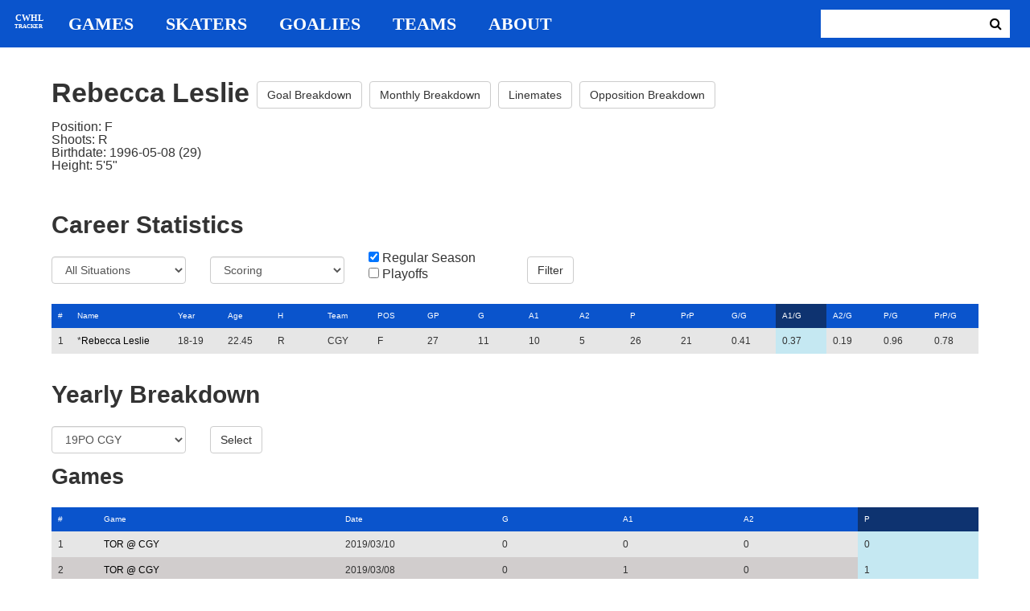

--- FILE ---
content_type: text/html; charset=utf-8
request_url: https://cwhl-tracker.herokuapp.com/players/729?column=a1_pg&direction=desc&game_column=points&game_direction=asc&on_ice_column=teammate_count&on_ice_direction=desc&penalty_column=game_date&penalty_direction=desc
body_size: 19965
content:
<!DOCTYPE html>
<html>
  <head>
      <!-- Global site tag (gtag.js) - Google Analytics -->
      <script async src="https://www.googletagmanager.com/gtag/js?id=UA-125940583-1"></script>
      <script>
        window.dataLayer = window.dataLayer || [];
        function gtag(){dataLayer.push(arguments);}
        gtag('js', new Date());

        gtag('config', 'UA-125940583-1');
      </script>

    <title>CWHL Tracker | Rebecca Leslie</title>
    <link rel="shortcut icon" type="image/x-icon" href="/assets/favicon-bcbbeca94de2740672c9d4dcdefc5d9947abf2aae1de71bcd506932803118796.ico" />
    <meta name="viewport" content="width=device-width, initial-scale=1">
    <meta name="description" content="CWHL Tracker is a one stop website for your CWHL statistical needs.  We provide advanced filtering, rate stats, situational goal breakdowns and more!  AHL Tracker is truly the best way to consume advanced AHL stats.">
    <meta name="csrf-param" content="authenticity_token" />
<meta name="csrf-token" content="oJGSa5b0c5Bh9mhhEmQUB74wuYILUO1eM4qPevq6HyRCjkHcKoCAYh1wkZBUXuIDf5RRZSDLfU4apFnxeQIBmA==" />

    <link rel="stylesheet" media="all" href="/assets/application-2a291f0c64b9159501355acaac6801e23040a65368e1c581a4a39368394f4b55.css" data-turbolinks-track="reload" />
    <script src="/assets/application-47da151a36708e10f200455ad6825be6d97add755f530d48605613c30f5609ea.js" data-turbolinks-track="reload"></script>

  </head>

  <body>
	  <div class="site-container">

	  	<header class="header">
  <nav class="nav-container">
    <input type="checkbox" id="mobile-menu" class="mobile-menu-check">
    <label class="show-mobile-menu" for="mobile-menu">
      <i class="fa fa-bars"></i>
    </label>
    <a class="mobile-logo" href="/">
      <svg id="mobile-logo" width="45px" height="45px" viewBox="0 0 101 101" version="1.1" xmlns="http://www.w3.org/2000/svg" xmlns:xlink="http://www.w3.org/1999/xlink">
          <g id="mobile-Page-1" stroke="none" stroke-width="1" fill="none" fill-rule="evenodd">
            <g id="mobile-Group-3" transform="translate(5.000000, 5.000000)">
                <text id="mobile-CWHL" fill="#FFFFFF" font-family="Silom" font-size="24" font-weight="bold" line-spacing="16">
                    <tspan x="12" y="43">CWHL</tspan>
                </text>
                <text id="mobile-Tracker" fill="#FFFFFF" font-family="Silom" font-size="16" font-weight="bold" line-spacing="16">
                    <tspan x="13" y="62">Tracker</tspan>
                </text>
            </g>
          </g>
      </svg>
</a>    <div class="nav-links">
      <a class="header-logo" href="/">
        <svg id="logo" width="45px" height="45px" viewBox="0 0 101 101" version="1.1" xmlns="http://www.w3.org/2000/svg" xmlns:xlink="http://www.w3.org/1999/xlink">
            <g id="Page-1" stroke="none" stroke-width="1" fill="none" fill-rule="evenodd">
              <g id="Group-3" transform="translate(5.000000, 5.000000)">
                  <text id="CWHL" fill="#FFFFFF" font-family="Silom" font-size="24" font-weight="bold" line-spacing="16">
                      <tspan x="15" y="43">CWHL</tspan>
                  </text>
                  <text id="Tracker" fill="#FFFFFF" font-family="Silom" font-size="16" font-weight="bold" line-spacing="16">
                      <tspan x="13" y="62">Tracker</tspan>
                  </text>
              </g>
            </g>
        </svg>
</a>
      <a class="nav-link" href="/games">Games</a>
      <a class="nav-link" href="/skaters">Skaters</a>
      <a class="nav-link" href="/goalies">Goalies</a>
      <a class="nav-link" href="/teams">Teams</a>
      <a class="nav-link" href="/about">About</a>
    </div>

    <form class="nav-form" action="/search" accept-charset="UTF-8" method="get"><input name="utf8" type="hidden" value="&#x2713;" />
      <input type="text" name="search_bar" id="search_bar" class="nav-search" />
  		<button name="button" type="submit" class="search-button">
        <i class="fa fa-search"></i>
</button></form>
  </nav>
</header>


	  	<div class="content-container">
	  		<div class="player-info">
	<h1>
		Rebecca Leslie
		<a class="btn btn-default" href="/players/729/goal_breakdown">Goal Breakdown</a>
		<a class="btn btn-default" href="/players/729/monthly_breakdown">Monthly Breakdown</a>
		<a class="btn btn-default" href="/players/729/linemates">Linemates</a>
		<a class="btn btn-default" href="/players/729/opposition_breakdown">Opposition Breakdown</a>
	</h1>
	<ul class="bio-list">
		<li>Position: F</li>
		<li>Shoots: R</li>
		<li>Birthdate: 1996-05-08 (29)</li>
		<li>Height: 5&#39;5&quot;</li>
	</ul>
</div>

<h2>Career Statistics</h2>
	<div class="player-show-statistics-form">
		<form action="/players/729" accept-charset="UTF-8" method="get"><input name="utf8" type="hidden" value="&#x2713;" />
			<div class="row">
				<div class="col-md-2">
					<select name="situation" id="situation" class="form-control"><option selected="selected" value="All Situations">All Situations</option>
<option value="Even Strength">Even Strength</option>
<option value="Powerplay">Powerplay</option>
<option value="Shorthanded">Shorthanded</option>
<option value="Penalty Shot">Penalty Shot</option>
<option value="Shootout">Shootout</option>
<option value="Empty Net">Empty Net</option></select>
				</div>
				<div class="col-md-2">
					<select name="report" id="report" class="form-control"><option selected="selected" value="Scoring">Scoring</option>
<option value="On Ice Breakdown">On Ice Breakdown</option>
<option value="Penalty Breakdown">Penalty Breakdown</option></select>
				</div>
				<div class="col-md-2">
					<input type="checkbox" name="regular" id="regular" value="true" checked="checked" />
					<label for="regular">Regular Season</label> <br>
					<input type="checkbox" name="playoffs" id="playoffs" value="true" />
					<label for="playoffs">Playoffs</label>
				</div>
				<div class="col-md-2"><input type="submit" name="commit" value="Filter" class="filter-button btn btn-default" id="player-filter" data-disable-with="Filter" /></div>
			</div>
</form>	</div>

<div class="table-scroll" id="player-profile-table">
	      <table class="table table-bordered">
  <thead>
    <tr>
      <th class="rank-th">#</th>
      <th class="name-th"><a class=" sort-link" data-remote="true" href="/players/729?column=last_name&amp;direction=asc&amp;game_column=points&amp;game_direction=asc&amp;on_ice_column=teammate_count&amp;on_ice_direction=desc&amp;penalty_column=game_date&amp;penalty_direction=desc">Name</a></th>
      <th><a class=" sort-link" data-remote="true" href="/players/729?column=season_id&amp;direction=desc&amp;game_column=points&amp;game_direction=asc&amp;on_ice_column=teammate_count&amp;on_ice_direction=desc&amp;penalty_column=game_date&amp;penalty_direction=desc">Year</a></th>
      <th><a class=" sort-link" data-remote="true" href="/players/729?column=season_age&amp;direction=desc&amp;game_column=points&amp;game_direction=asc&amp;on_ice_column=teammate_count&amp;on_ice_direction=desc&amp;penalty_column=game_date&amp;penalty_direction=desc">Age</a></th>
      <th><a class=" sort-link" data-remote="true" href="/players/729?column=shoots&amp;direction=desc&amp;game_column=points&amp;game_direction=asc&amp;on_ice_column=teammate_count&amp;on_ice_direction=desc&amp;penalty_column=game_date&amp;penalty_direction=desc">H</a></th>
      <th><a class=" sort-link" data-remote="true" href="/players/729?column=team_id&amp;direction=desc&amp;game_column=points&amp;game_direction=asc&amp;on_ice_column=teammate_count&amp;on_ice_direction=desc&amp;penalty_column=game_date&amp;penalty_direction=desc">Team</a></th>
      <th><a class=" sort-link" data-remote="true" href="/players/729?column=position&amp;direction=desc&amp;game_column=points&amp;game_direction=asc&amp;on_ice_column=teammate_count&amp;on_ice_direction=desc&amp;penalty_column=game_date&amp;penalty_direction=desc">POS</a></th>
      <th><a class=" sort-link" data-remote="true" href="/players/729?column=games_played&amp;direction=desc&amp;game_column=points&amp;game_direction=asc&amp;on_ice_column=teammate_count&amp;on_ice_direction=desc&amp;penalty_column=game_date&amp;penalty_direction=desc">GP</a></th>
      <th><a class=" sort-link" data-remote="true" href="/players/729?column=goals&amp;direction=desc&amp;game_column=points&amp;game_direction=asc&amp;on_ice_column=teammate_count&amp;on_ice_direction=desc&amp;penalty_column=game_date&amp;penalty_direction=desc">G</a></th>
      <th><a class=" sort-link" data-remote="true" href="/players/729?column=a1&amp;direction=desc&amp;game_column=points&amp;game_direction=asc&amp;on_ice_column=teammate_count&amp;on_ice_direction=desc&amp;penalty_column=game_date&amp;penalty_direction=desc">A1</a></th>
      <th><a class=" sort-link" data-remote="true" href="/players/729?column=a2&amp;direction=desc&amp;game_column=points&amp;game_direction=asc&amp;on_ice_column=teammate_count&amp;on_ice_direction=desc&amp;penalty_column=game_date&amp;penalty_direction=desc">A2</a></th>
      <th><a class=" sort-link" data-remote="true" href="/players/729?column=points&amp;direction=desc&amp;game_column=points&amp;game_direction=asc&amp;on_ice_column=teammate_count&amp;on_ice_direction=desc&amp;penalty_column=game_date&amp;penalty_direction=desc">P</a></th>
      <th><a class=" sort-link" data-remote="true" href="/players/729?column=pr_points&amp;direction=desc&amp;game_column=points&amp;game_direction=asc&amp;on_ice_column=teammate_count&amp;on_ice_direction=desc&amp;penalty_column=game_date&amp;penalty_direction=desc">PrP</a></th>
      <th><a class=" sort-link" data-remote="true" href="/players/729?column=goals_pg&amp;direction=desc&amp;game_column=points&amp;game_direction=asc&amp;on_ice_column=teammate_count&amp;on_ice_direction=desc&amp;penalty_column=game_date&amp;penalty_direction=desc">G/G</a></th>
      <th><a class="active-link sort-link" data-remote="true" href="/players/729?column=a1_pg&amp;direction=asc&amp;game_column=points&amp;game_direction=asc&amp;on_ice_column=teammate_count&amp;on_ice_direction=desc&amp;penalty_column=game_date&amp;penalty_direction=desc">A1/G</a></th>
      <th><a class=" sort-link" data-remote="true" href="/players/729?column=a2_pg&amp;direction=desc&amp;game_column=points&amp;game_direction=asc&amp;on_ice_column=teammate_count&amp;on_ice_direction=desc&amp;penalty_column=game_date&amp;penalty_direction=desc">A2/G</a></th>
      <th><a class=" sort-link" data-remote="true" href="/players/729?column=points_pg&amp;direction=desc&amp;game_column=points&amp;game_direction=asc&amp;on_ice_column=teammate_count&amp;on_ice_direction=desc&amp;penalty_column=game_date&amp;penalty_direction=desc">P/G</a></th>
      <th><a class=" sort-link" data-remote="true" href="/players/729?column=pr_points_pg&amp;direction=desc&amp;game_column=points&amp;game_direction=asc&amp;on_ice_column=teammate_count&amp;on_ice_direction=desc&amp;penalty_column=game_date&amp;penalty_direction=desc">PrP/G</a></th>
    </tr>
  </thead>
  <tbody>
      <tr>
        <td class="rank-tb">1</td>
        <td class="name-tb">*<a href="/players/729">Rebecca Leslie</a></td>
        <td>18-19</td>
        <td>22.45</td>
        <td>R</td>
        <td>CGY</td>
        <td>F</td>
        <td>27</td>
        <td>11</td>
        <td>10</td>
        <td>5</td>
        <td>26</td>
        <td>21</td>
        <td>0.41</td>
        <td>0.37</td>
        <td>0.19</td>
        <td>0.96</td>
        <td>0.78</td>
      </tr>
  </tbody>
</table>




</div>

<h2>Yearly Breakdown</h2>
<div class="game-by-game-form">
	<form action="/players/729" accept-charset="UTF-8" method="get"><input name="utf8" type="hidden" value="&#x2713;" />
		<div class="row">
			<div class="col-md-2"><select name="season" id="season" class="form-control"><option selected="selected" value="27">19PO CGY</option>
<option value="22">18-19 CGY</option></select></div>
			<div class="col-md-1"><input type="submit" name="commit" value="Select" class="year-filter-button btn btn-default" data-disable-with="Select" /></div>
		</div>
</form></div>

<h3>Games</h3>
<div class="table-scroll player-game-breakdown" id="player-game-breakdown">
	  <table class="table table-bordered">
  <thead>
    <tr>
      <th class="rank-th">#</th>
      <th class="name-th"><a class=" sort-link" data-remote="true" href="/players/729?column=a1_pg&amp;direction=desc&amp;game_column=game_name&amp;game_direction=desc&amp;on_ice_column=teammate_count&amp;on_ice_direction=desc&amp;penalty_column=game_date&amp;penalty_direction=desc">Game</a></th>
      <th><a class=" sort-link" data-remote="true" href="/players/729?column=a1_pg&amp;direction=desc&amp;game_column=game_date&amp;game_direction=desc&amp;on_ice_column=teammate_count&amp;on_ice_direction=desc&amp;penalty_column=game_date&amp;penalty_direction=desc">Date</a></th>
      <th><a class=" sort-link" data-remote="true" href="/players/729?column=a1_pg&amp;direction=desc&amp;game_column=goals&amp;game_direction=desc&amp;on_ice_column=teammate_count&amp;on_ice_direction=desc&amp;penalty_column=game_date&amp;penalty_direction=desc">G</a></th>
      <th><a class=" sort-link" data-remote="true" href="/players/729?column=a1_pg&amp;direction=desc&amp;game_column=a1&amp;game_direction=desc&amp;on_ice_column=teammate_count&amp;on_ice_direction=desc&amp;penalty_column=game_date&amp;penalty_direction=desc">A1</a></th>
      <th><a class=" sort-link" data-remote="true" href="/players/729?column=a1_pg&amp;direction=desc&amp;game_column=a2&amp;game_direction=desc&amp;on_ice_column=teammate_count&amp;on_ice_direction=desc&amp;penalty_column=game_date&amp;penalty_direction=desc">A2</a></th>
      <th><a class="active-link sort-link" data-remote="true" href="/players/729?column=a1_pg&amp;direction=desc&amp;game_column=points&amp;game_direction=desc&amp;on_ice_column=teammate_count&amp;on_ice_direction=desc&amp;penalty_column=game_date&amp;penalty_direction=desc">P</a></th>
    </tr>
  </thead>
  <tbody>
      <tr>
        <td class="rank-tb">1</td>
        <td class="name-tb"><a href="/games/796">TOR @ CGY</a></td>
        <td>2019/03/10</td>
        <td>0</td>
        <td>0</td>
        <td>0</td>
        <td>0</td>
      </tr>
      <tr>
        <td class="rank-tb">2</td>
        <td class="name-tb"><a href="/games/794">TOR @ CGY</a></td>
        <td>2019/03/08</td>
        <td>0</td>
        <td>1</td>
        <td>0</td>
        <td>1</td>
      </tr>
      <tr>
        <td class="rank-tb">3</td>
        <td class="name-tb"><a href="/games/795">TOR @ CGY</a></td>
        <td>2019/03/09</td>
        <td>0</td>
        <td>1</td>
        <td>0</td>
        <td>1</td>
      </tr>
  </tbody>
</table>


</div>

<h3>Penalties</h3>
<div class="table-scroll player-penalty-breakdown" id="player-penalty-breakdown">
	<table class="table table-bordered">
  <thead>
    <tr>
      <th class="rank-th">#</th>
      <th class="name-th"><a class=" sort-link" data-remote="true" href="/players/729?column=a1_pg&amp;direction=desc&amp;game_column=points&amp;game_direction=asc&amp;on_ice_column=teammate_count&amp;on_ice_direction=desc&amp;penalty_column=game_name&amp;penalty_direction=desc">Game</a></th>
      <th><a class="active-link sort-link" data-remote="true" href="/players/729?column=a1_pg&amp;direction=desc&amp;game_column=points&amp;game_direction=asc&amp;on_ice_column=teammate_count&amp;on_ice_direction=desc&amp;penalty_column=game_date&amp;penalty_direction=asc">Date</a></th>
      <th><a class=" sort-link" data-remote="true" href="/players/729?column=a1_pg&amp;direction=desc&amp;game_column=points&amp;game_direction=asc&amp;on_ice_column=teammate_count&amp;on_ice_direction=desc&amp;penalty_column=description&amp;penalty_direction=desc">Description</a></th>
      <th><a class=" sort-link" data-remote="true" href="/players/729?column=a1_pg&amp;direction=desc&amp;game_column=points&amp;game_direction=asc&amp;on_ice_column=teammate_count&amp;on_ice_direction=desc&amp;penalty_column=duration&amp;penalty_direction=desc">Duration</a></th>
    </tr>
  </thead>
  <tbody>
      <tr>
        <td class="rank-tb">1</td>
        <td class="name-tb"><a href="/games/795">TOR @ CGY</a></td>
        <td>03/09/2019</td>
        <td>Hooking</td>
        <td>2:00</td>
      </tr>
  </tbody>
</table>

</div>

	<h3>On Ice Goal Events</h3>
	<div class="table-scroll player-on-ice-events" id="player-on-ice-events">
		<table class="table table-bordered">
  <thead>
    <tr>
      <th class="rank-th">#</th>
      <th class="name-th"><a class=" sort-link" data-remote="true" href="/players/729?column=a1_pg&amp;direction=desc&amp;game_column=points&amp;game_direction=asc&amp;on_ice_column=game_id&amp;on_ice_direction=desc&amp;penalty_column=game_date&amp;penalty_direction=desc">GameID</a></th>
      <th><a class=" sort-link" data-remote="true" href="/players/729?column=a1_pg&amp;direction=desc&amp;game_column=points&amp;game_direction=asc&amp;on_ice_column=game_date&amp;on_ice_direction=desc&amp;penalty_column=game_date&amp;penalty_direction=desc">Date</a></th>
      <th><a class=" sort-link" data-remote="true" href="/players/729?column=a1_pg&amp;direction=desc&amp;game_column=points&amp;game_direction=asc&amp;on_ice_column=on_scoring_team&amp;on_ice_direction=desc&amp;penalty_column=game_date&amp;penalty_direction=desc">Result</a></th>
      <th><a class=" sort-link" data-remote="true" href="/players/729?column=a1_pg&amp;direction=desc&amp;game_column=points&amp;game_direction=asc&amp;on_ice_column=period&amp;on_ice_direction=desc&amp;penalty_column=game_date&amp;penalty_direction=desc">Period</a></th>
      <th><a class=" sort-link" data-remote="true" href="/players/729?column=a1_pg&amp;direction=desc&amp;game_column=points&amp;game_direction=asc&amp;on_ice_column=time&amp;on_ice_direction=desc&amp;penalty_column=game_date&amp;penalty_direction=desc">Time</a></th>
      <th><a class="active-link sort-link" data-remote="true" href="/players/729?column=a1_pg&amp;direction=desc&amp;game_column=points&amp;game_direction=asc&amp;on_ice_column=teammate_count&amp;on_ice_direction=asc&amp;penalty_column=game_date&amp;penalty_direction=desc">Teammates</a></th>
      <th><a class=" sort-link" data-remote="true" href="/players/729?column=a1_pg&amp;direction=desc&amp;game_column=points&amp;game_direction=asc&amp;on_ice_column=opposing_skaters_count&amp;on_ice_direction=desc&amp;penalty_column=game_date&amp;penalty_direction=desc">Opponents</a></th>
    </tr>
  </thead>
  <tbody>
      <tr>
        <td class="rank-tb">1</td>
        <td class="name-tb"><a href="/games/794">TOR @ CGY</a></td>
        <td>03/08/2019</td>
        <td>GF</td>
        <td>2</td>
        <td>1:39</td>
        <td>5</td>
        <td>5</td>
      </tr>
      <tr>
        <td class="rank-tb">2</td>
        <td class="name-tb"><a href="/games/794">TOR @ CGY</a></td>
        <td>03/08/2019</td>
        <td>GA</td>
        <td>2</td>
        <td>9:08</td>
        <td>5</td>
        <td>5</td>
      </tr>
      <tr>
        <td class="rank-tb">3</td>
        <td class="name-tb"><a href="/games/795">TOR @ CGY</a></td>
        <td>03/09/2019</td>
        <td>GF</td>
        <td>3</td>
        <td>13:46</td>
        <td>5</td>
        <td>5</td>
      </tr>
      <tr>
        <td class="rank-tb">4</td>
        <td class="name-tb"><a href="/games/795">TOR @ CGY</a></td>
        <td>03/09/2019</td>
        <td>GF</td>
        <td>3</td>
        <td>19:57</td>
        <td>5</td>
        <td>6</td>
      </tr>
      <tr>
        <td class="rank-tb">5</td>
        <td class="name-tb"><a href="/games/796">TOR @ CGY</a></td>
        <td>03/10/2019</td>
        <td>GF</td>
        <td>2</td>
        <td>17:20</td>
        <td>5</td>
        <td>5</td>
      </tr>
  </tbody>
</table>

	</div>

	  	</div>

	  	<footer class="footer">
	  		CWHL Tracker &copy; Jeff Craig 2018
	  	</footer>
    </div>
  </body>
</html>
